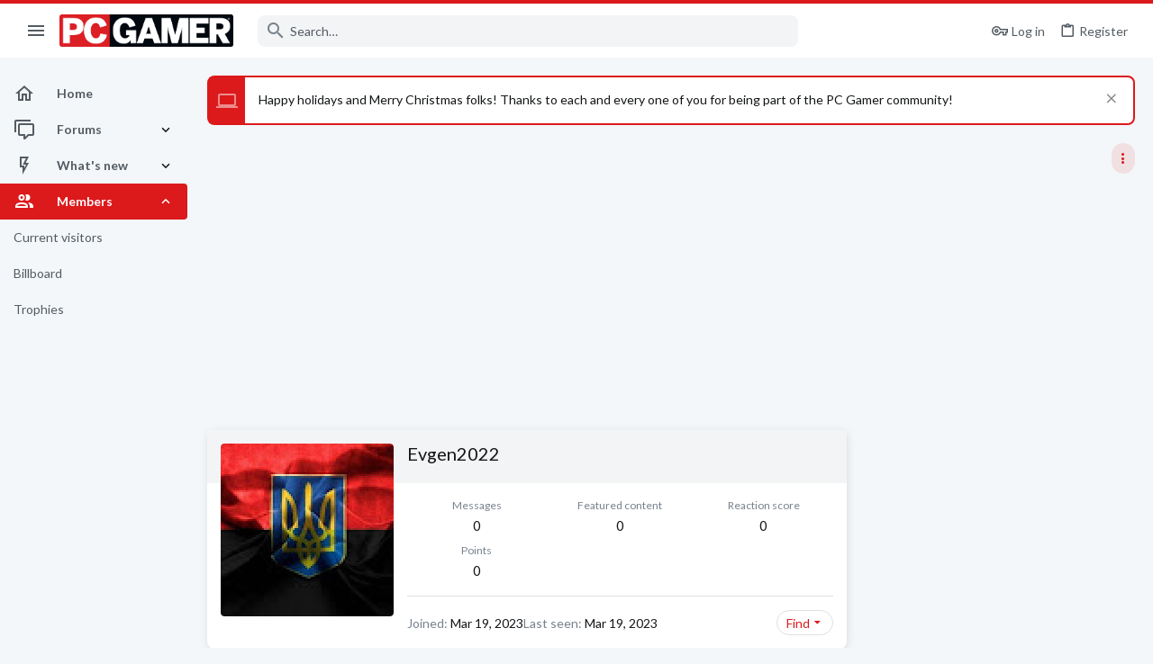

--- FILE ---
content_type: application/javascript
request_url: https://forums.pcgamer.com/js/themehouse/uix/defer.min.js?_v=70724fed
body_size: 3876
content:
(function(l){function m(k){if(n[k])return n[k].exports;var f=n[k]={i:k,l:!1,exports:{}};l[k].call(f.exports,f,f.exports,m);f.l=!0;return f.exports}var n={};m.m=l;m.c=n;m.d=function(k,f,b){m.o(k,f)||Object.defineProperty(k,f,{configurable:!1,enumerable:!0,get:b})};m.n=function(k){var f=k&&k.__esModule?function(){return k["default"]}:function(){return k};m.d(f,"a",f);return f};m.o=function(k,f){return Object.prototype.hasOwnProperty.call(k,f)};m.p="";return m(m.s=4)})([,,,,function(l,m,n){Object.defineProperty(m,
"__esModule",{value:!0});l=n(5);m=n(6);var k=n(7),f=n(8),b=n(9),a=n(10);n(11);(new l.a({settings:window.themehouse.settings.inputSync})).register();(new m.a({settings:window.themehouse.settings.loginPanel})).register();(new k.a({settings:window.themehouse.settings.sidebar})).register();(new f.a({settings:window.themehouse.settings.nodes})).register();(new b.a({settings:window.themehouse.settings.tooltipFix})).register();(new a.a({settings:window.themehouse.settings.minimalSearch})).register();n(12)},
function(l,m,n){var k=function(){function f(b,a){for(var d=0;d<a.length;d++){var c=a[d];c.enumerable=c.enumerable||!1;c.configurable=!0;"value"in c&&(c.writable=!0);Object.defineProperty(b,c.key,c)}}return function(b,a,d){a&&f(b.prototype,a);d&&f(b,d);return b}}();l=function(){function f(b){var a=this,d=b.settings;d=void 0===d?{}:d;var c=b.init;c=void 0===c?!1:c;b=b.commonVersion;b=void 0===b?"20210125":b;if(!(this instanceof f))throw new TypeError("Cannot call a class as a function");this.sync=function(e){var g=
e.target||e.srcElement;if(g){e=g.value;g=g.getAttribute("data-"+a.settings.data);g=window.document.querySelectorAll(a.settings.selector+"[data-"+a.settings.data+'="'+g+'"]:not(:focus)');for(var h=0,p=g.length;h<p;h++)g[h].value=e}};this.init=function(){a.initGet();a.initSet()};this.initGet=function(){a.inputs=window.document.querySelectorAll(a.settings.selector);for(var e=0,g=a.inputs.length;e<g;e++){var h=a.inputs[e];h.addEventListener("propertychange",a.sync);h.addEventListener("input",a.sync)}};
this.initSet=function(){a.running=!0};this.running=!1;this.settings=Object.assign({selector:".js-uix_syncValue",data:"uixsync"},d);this.commonVersion=b;this.common=window.themehouse.common[b];this.inputs=[];c&&this.init()}k(f,[{key:"register",value:function(){this.common.register({phase:"afterGet",addon:"TH_UIX_InputSync",func:this.initGet,order:10});this.common.register({phase:"afterSet",addon:"TH_UIX_InputSync",func:this.initSet,order:10})}}]);return f}();"undefined"===typeof window.themehouse&&
(window.themehouse={});window.themehouse.inputSync={inputSync:l};m.a=l},function(l,m,n){var k=function(){function f(b,a){for(var d=0;d<a.length;d++){var c=a[d];c.enumerable=c.enumerable||!1;c.configurable=!0;"value"in c&&(c.writable=!0);Object.defineProperty(b,c.key,c)}}return function(b,a,d){a&&f(b.prototype,a);d&&f(b,d);return b}}();l=function(){function f(b){var a=this,d=b.settings;d=void 0===d?{}:d;var c=b.init;c=void 0===c?!1:c;b=b.commonVersion;b=void 0===b?"20210125":b;if(!(this instanceof
f))throw new TypeError("Cannot call a class as a function");this.init=function(){a.initGet();a.initSet()};this.keyCheck=function(e){a.state&&27===e.keyCode&&a.setState(!1)};this.setState=function(e,g){if(e){var h=window.document.querySelector(g);if(h){var p=h.querySelector(a.settings.inputSelector);p&&p.focus();h.classList.add(a.settings.active)}a.listener||(a.listener=!0,window.document.addEventListener("keydown",a.keyCheck))}else window.document.querySelector(a.settings.loginSelector).classList.remove(a.settings.active),
window.document.querySelector(a.settings.registerSelector).classList.remove(a.settings.active),a.listener&&(window.document.removeEventListener("keydown",a.keyCheck),a.listener=!1);a.state=e};this.initGet=function(){var e=window.document.querySelector(a.settings.loginTriggerSelector);e&&e.addEventListener("click",function(g){g.preventDefault();a.setState(!0,a.settings.loginSelector);return!1});(e=window.document.querySelector(a.settings.registerTriggerSelector))&&e.addEventListener("click",function(g){g.preventDefault();
a.setState(!0,a.settings.registerSelector);return!1});(e=window.document.querySelector(a.settings.maskSelector))&&e.addEventListener("click",function(){a.setState(!1)})};this.initSet=function(){a.running=!0};this.running=!1;this.settings=Object.assign({loginSelector:".uix__loginForm--login",loginTriggerSelector:"#uix_loginPanel--trigger",registerSelector:".uix__loginForm--register",registerTriggerSelector:"#uix_registerPanel--trigger",maskSelector:".uix__loginForm--mask",active:"is-active",inputSelector:".input"},
d);this.commonVersion=b;this.common=window.themehouse.common[b];this.listener=this.state=!1;c&&this.init()}k(f,[{key:"register",value:function(){this.common.register({phase:"afterGet",addon:"TH_UIX_LoginPanel",func:this.initGet,order:10});this.common.register({phase:"afterSet",addon:"TH_UIX_LoginPanel",func:this.initSet,order:10})}}]);return f}();"undefined"===typeof window.themehouse&&(window.themehouse={});window.themehouse.loginPanel={loginPanel:l};m.a=l},function(l,m,n){var k=function(){function f(b,
a){for(var d=0;d<a.length;d++){var c=a[d];c.enumerable=c.enumerable||!1;c.configurable=!0;"value"in c&&(c.writable=!0);Object.defineProperty(b,c.key,c)}}return function(b,a,d){a&&f(b.prototype,a);d&&f(b,d);return b}}();l=function(){function f(b){var a=this,d=b.settings;d=void 0===d?{}:d;var c=b.init;c=void 0===c?!1:c;b=b.commonVersion;b=void 0===b?"20210125":b;if(!(this instanceof f))throw new TypeError("Cannot call a class as a function");this.init=function(){a.initGet();a.initSet()};this.toggleSidebar=
function(){var e="1";window.document.querySelector(a.settings.selector).classList.contains(a.settings.collapseClass)?(window.document.querySelector(a.settings.selector).classList.remove(a.settings.collapseClass),e="0"):window.document.querySelector(a.settings.selector).classList.add(a.settings.collapseClass);null===a.settings.link?a.common.warn("No AJAX link set for sidebar toggle"):a.common.fetch({url:a.settings.link,data:{collapsed:e}});window.setTimeout(function(){a.common.resizeFire();window.setTimeout(function(){a.common.resizeFire()},
a.settings.delay)},a.settings.delay)};this.initGet=function(){var e=window.document.querySelectorAll(a.settings.triggerSelector);if(e&&e.length)for(var g=0,h=e.length;g<h;g++)e[g].addEventListener("click",function(){a.toggleSidebar()})};this.initSet=function(){a.running=!0};this.running=!1;this.settings=Object.assign({selector:"html",triggerSelector:".uix_sidebarTrigger",collapseClass:"uix_sidebarCollapsed",link:null,delay:400},d);this.commonVersion=b;this.common=window.themehouse.common[b];c&&this.init()}
k(f,[{key:"register",value:function(){this.common.register({phase:"afterGet",addon:"TH_UIX_Sidebar",func:this.initGet,order:10});this.common.register({phase:"afterSet",addon:"TH_UIX_Sidebar",func:this.initSet,order:10})}}]);return f}();"undefined"===typeof window.themehouse&&(window.themehouse={});window.themehouse.sidebar={sidebar:l};m.a=l},function(l,m,n){var k=function(){function f(b,a){for(var d=0;d<a.length;d++){var c=a[d];c.enumerable=c.enumerable||!1;c.configurable=!0;"value"in c&&(c.writable=
!0);Object.defineProperty(b,c.key,c)}}return function(b,a,d){a&&f(b.prototype,a);d&&f(b,d);return b}}();l=function(){function f(b){var a=this,d=b.settings;d=void 0===d?{}:d;var c=b.init;c=void 0===c?!1:c;b=b.commonVersion;b=void 0===b?"20210125":b;if(!(this instanceof f))throw new TypeError("Cannot call a class as a function");this.init=function(){a.initGet();a.initSet()};this.initGet=function(){if(a.settings.enabled){var e=window.document.querySelectorAll(a.settings.selector),g=["click"];if(e&&e.length)for(var h=
function(w,y){var r=e[w];g.forEach(function(u){r.addEventListener(u,function(q){var v=q.target;if(v&&(v.closest(a.settings.subNodeSelector)||v.closest("a")||"a"===v.tagName.toLowerCase()))return!0;if(v=r.querySelector(a.settings.hrefSelector))console.log(q),v.dispatchEvent(new q.constructor(q.type,q)),q.preventDefault(),q.stopPropagation();return!0})})},p=0,t=e.length;p<t;p++)h(p,t)}};this.initSet=function(){a.running=!0};this.running=!1;this.settings=Object.assign({selector:".node-body",hrefSelector:".node-title a",
subNodeSelector:".node-subNodeMenu",enabled:!1},d);this.commonVersion=b;this.common=window.themehouse.common[b];c&&this.init()}k(f,[{key:"register",value:function(){this.common.register({phase:"afterGet",addon:"TH_UIX_Nodes",func:this.initGet,order:10});this.common.register({phase:"afterSet",addon:"TH_UIX_Nodes",func:this.initSet,order:10})}}]);return f}();"undefined"===typeof window.themehouse&&(window.themehouse={});window.themehouse.nodeClick={nodes:l};m.a=l},function(l,m,n){var k=function(){function f(b,
a){for(var d=0;d<a.length;d++){var c=a[d];c.enumerable=c.enumerable||!1;c.configurable=!0;"value"in c&&(c.writable=!0);Object.defineProperty(b,c.key,c)}}return function(b,a,d){a&&f(b.prototype,a);d&&f(b,d);return b}}();l=function(){function f(b){var a=this,d=b.settings;d=void 0===d?{}:d;b=b.commonVersion;b=void 0===b?"20210125":b;if(!(this instanceof f))throw new TypeError("Cannot call a class as a function");this.scroll=function(){a.scrollGet();a.scrollSet()};this.scrollGet=function(){window.XF.MemberTooltip.activeTooltip&&
window.XF.MemberTooltip.activeTooltip.trigger&&window.XF.MemberTooltip.activeTooltip.trigger.$target&&window.XF.MemberTooltip.activeTooltip.trigger.$target.length&&window.XF.MemberTooltip.activeTooltip.trigger.$target[0].closest(a.settings.fixClassSelector)&&(a.needsReposition=!0)};this.scrollSet=function(){a.needsReposition&&(window.XF.MemberTooltip.activeTooltip&&window.XF.MemberTooltip.activeTooltip.tooltip&&window.XF.MemberTooltip.activeTooltip.tooltip.reposition(),a.needsReposition=!1)};this.needsReposition=
!1;this.settings=Object.assign({fixClassSelector:".uix_stickyBodyElement",enabled:!1},d);this.commonVersion=b;this.common=window.themehouse.common[b]}k(f,[{key:"register",value:function(){this.common.register({phase:"scrollGet",addon:"TH_UIX_TooltipFix",func:this.scrollGet,order:10});this.common.register({phase:"scrollSet",addon:"TH_UIX_TooltipFix",func:this.scrollSet,order:10})}}]);return f}();"undefined"===typeof window.themehouse&&(window.themehouse={});window.themehouse.tooltipFix={tooltipFix:l};
m.a=l},function(l,m,n){var k=function(){function f(b,a){for(var d=0;d<a.length;d++){var c=a[d];c.enumerable=c.enumerable||!1;c.configurable=!0;"value"in c&&(c.writable=!0);Object.defineProperty(b,c.key,c)}}return function(b,a,d){a&&f(b.prototype,a);d&&f(b,d);return b}}();l=function(){function f(b){var a=this,d=b.settings;d=void 0===d?{}:d;var c=b.init;c=void 0===c?!1:c;b=b.commonVersion;b=void 0===b?"20210125":b;if(!(this instanceof f))throw new TypeError("Cannot call a class as a function");this.init=
function(){a.initGet();a.initSet()};this.setState=function(e,g){if(e){var h=g.closest(a.settings.activeTargetsSelector);h&&(a.common.values.innerWidth<parseInt(a.settings.breakpoint,10)?h.classList.add(a.settings.active):h.classList.remove(a.settings.active))}else{a.focusBlocked=!0;if(h=window.document.querySelectorAll("."+a.settings.active))for(var p=0,t=h.length;p<t;p++)h[p].classList.remove(a.settings.active);a.blurActiveEle();window.setTimeout(function(){a.blurActiveEle();a.focusBlocked=!1},900)}};
this.blurActiveEle=function(){var e=window.document.activeElement;e&&e.blur()};this.setDropdown=function(e,g){if(g){var h=e.closest(a.settings.searchBarSelector).querySelector(a.settings.selector);h&&(h=h.getBoundingClientRect(),e.style.top=h.height+10+"px");e.style.display="block";window.setTimeout(function(){e.classList.add(a.settings.searchDropdownActive);e.style.display=""},17);a.numOpenedDropdown+=1;if(h=e.querySelector("form"))a.recentlyOpenedForm=h}else e.classList.remove(a.settings.searchDropdownActive),
e.style.top="",--a.numOpenedDropdown;a.checkCloser()};this.checkCloser=function(){0<a.numOpenedDropdown?null===a.closerListener&&(a.closerListener=window.document.addEventListener("click",function(e){if(e=e.target||e.toElelent||e.srcElement){var g=!1;null===e.closest(a.settings.searchBarSelector)?g=!0:null!==e.closest(a.settings.closeSelector)&&(g=!0);if(g&&(e=window.document.querySelectorAll("."+a.settings.searchDropdownActive))&&e.length){g=0;for(var h=e.length;g<h;g++)a.setDropdown(e[g],!1)}}a.numOpenedDropdown=
0})):null!==a.closerListener&&(window.document.removeEventListener("click",a.closerListener),a.closerListener=null)};this.forceFocus=function(e){e.focus();for(var g=0;10>g;g++)window.setTimeout(function(){e.focus()},50*g)};this.initGet=function(){-1===a.lastWidth&&(a.lastWidth=window.innerWidth);for(var e=window.document.querySelectorAll(a.settings.searchDropdownTriggerSelector),g=function(w,y){var r=e[w],u=r.closest(a.settings.searchBarSelector);if(u&&r){var q=u.querySelector(a.settings.searchDropdownSelector);
q&&r.addEventListener("focus",function(){a.focusBlocked||a.common.values.innerWidth>=a.settings.dropdownBreakpoint&&null===u.querySelector("."+a.settings.searchDropdownActive)&&a.setDropdown(q,!0)})}},h=0,p=e.length;h<p;h++)g(h,p);var t=window.document.querySelectorAll(a.settings.selector);if(t&&t.length)for(g=function(w,y){var r=t[w];r.addEventListener("focus",function(){if(!a.focusBlocked){var x=r.closest(a.settings.searchFormSelector);x&&x.classList.add(a.settings.focusedSearchForm)}});r.addEventListener("blur",
function(){if(!a.focusBlocked){var x=r.closest(a.settings.searchFormSelector);x&&x.classList.remove(a.settings.focusedSearchForm)}});var u=r.closest(a.settings.searchBarSelector);if(u){var q=u.querySelector(a.settings.triggerSelector);q&&q.addEventListener("click",function(){a.focusBlocked||(a.setState(!0,u),window.setTimeout(function(){a.forceFocus(r)},350))});var v=u.querySelector(a.settings.searchFormSelector);v&&(v.addEventListener("submit",function(x){a.recentlyOpenedForm&&(x.preventDefault(),
a.recentlyOpenedForm.submit())}),v.addEventListener("click",function(){a.focusBlocked||a.forceFocus(r)}),(q=v.querySelector(a.settings.submitIconSelector))&&q.addEventListener("click",function(){r.value&&v.submit()}));(q=u.querySelector(a.settings.detailedSelector))&&q.addEventListener("click",function(x){var z=u.querySelector(a.settings.searchDropdownSelector);z&&a.setDropdown(z,!0);x.preventDefault();return!1})}},h=0,p=t.length;h<p;h++)g(h,p);if((g=window.document.querySelectorAll(a.settings.closeSelector))&&
g.length)for(h=0,p=g.length;h<p;h++)g[h].addEventListener("click",function(w){w.preventDefault();a.setState(!1);w.preventDefault();return!1})};this.initSet=function(){a.running=!0};this.resizeGet=function(){window.document.querySelector(a.settings.xfMenuOpenSelector)&&a.lastWidth!==window.innerWidth&&(a.xfMenuOpen=!0,a.lastWidth=window.innerWidth)};this.resizeSet=function(){a.xfMenuOpen&&(window.XF.MenuWatcher.closeAll(),a.xfMenuOpen=!1)};this.running=!1;this.settings=Object.assign({selector:".uix_searchInput",
closeSelector:".uix_search--close",active:"minimalSearch--active",activeTargetsSelector:".p-nav-inner, .p-sectionLinks, .p-header-content, .p-staffBar",detailedSelector:".uix_search--settings",detailed:"minimalSearch--detailed",breakpoint:"650px",clickDelay:100,clickTargetSelector:".js-uix_minimalSearch__target",triggerSelector:".uix_searchIconTrigger",searchFormSelector:".uix_searchForm",focusedSearchForm:"uix_searchForm--focused",searchBarSelector:".uix_searchBar",searchInnerSelector:".uix_searchBarInner",
submitIconSelector:".uix_search--submit.uix_searchIcon",searchDropdownSelector:".uix_searchDropdown__menu",searchDropdownTriggerSelector:".uix_searchDropdown__trigger",searchDropdownActive:"uix_searchDropdown__menu--active",dropdownBreakpoint:0,xfMenuOpenSelector:'.menu.is-active form[data-xf-init="quick-search"]'},d);this.commonVersion=b;this.common=window.themehouse.common[b];this.numOpenedDropdown=0;this.lastWidth=-1;this.closerListener=null;this.focusBlocked=this.xfMenuOpen=!1;this.recentlyOpenedForm=
null;c&&this.init()}k(f,[{key:"register",value:function(){this.common.register({phase:"afterGet",addon:"TH_UIX_MinimalSearch",func:this.initGet,order:10});this.common.register({phase:"afterSet",addon:"TH_UIX_MinimalSearch",func:this.initSet,order:10});this.common.register({phase:"resizeGet",addon:"TH_UIX_MinimalSearch",func:this.resizeGet,order:10});this.common.register({phase:"resizeSet",addon:"TH_UIX_MinimalSearch",func:this.resizeSet,order:10})}}]);return f}();"undefined"===typeof window.themehouse&&
(window.themehouse={});window.themehouse.minimalSearch={minimalSearch:l};m.a=l},function(l,m,n){var k="function"===typeof Symbol&&"symbol"===typeof Symbol.iterator?function(b){return typeof b}:function(b){return b&&"function"===typeof Symbol&&b.constructor===Symbol&&b!==Symbol.prototype?"symbol":typeof b},f=function d(a){for(var c=1<arguments.length&&void 0!==arguments[1]?arguments[1]:0,e="",g=0;g<c;g++)e+="     ";if("object"===("undefined"===typeof a?"undefined":k(a))){g=Object.keys(a);for(var h=
0,p=g.length;h<p;h++){var t=g[h],w=a[t];"object"===("undefined"===typeof w?"undefined":k(w))?(console.log(e+t+":"),d(a[t],c+1)):console.log(e+t+": "+a[t])}}else console.log(e+a)};"undefined"===typeof window.themehouse&&(window.themehouse={});window.themehouse.debug=function(){for(var a=window.themehouse.settings,d=Object.keys(a),c=0,e=d.length;c<e;c++){var g=d[c];console.log("==========================");console.log(g);f(a[g],1)}}},function(l,m){window.XF.HScroller.prototype.updateScroll=function(){var n=
this.$scrollTarget[0],k=this.$scrollTarget.normalizedScrollLeft(),f=0<k;n=n.offsetWidth+k+1<n.scrollWidth;f?this.$scrollTarget.addClass("th_scroller--start-active"):this.$scrollTarget.removeClass("th_scroller--start-active");n?this.$scrollTarget.addClass("th_scroller--end-active"):this.$scrollTarget.removeClass("th_scroller--end-active");this.$goStart[f?"addClass":"removeClass"]("is-active");this.$goEnd[n?"addClass":"removeClass"]("is-active")}}]);

--- FILE ---
content_type: application/javascript
request_url: https://forums.pcgamer.com/js/themehouse/uix/deferWidthToggle.min.js?_v=70724fed
body_size: 933
content:
(function(h){function e(c){if(k[c])return k[c].exports;var a=k[c]={i:c,l:!1,exports:{}};h[c].call(a.exports,a,a.exports,e);a.l=!0;return a.exports}var k={};e.m=h;e.c=k;e.d=function(c,a,d){e.o(c,a)||Object.defineProperty(c,a,{configurable:!1,enumerable:!0,get:d})};e.n=function(c){var a=c&&c.__esModule?function(){return c["default"]}:function(){return c};e.d(a,"a",a);return a};e.o=function(c,a){return Object.prototype.hasOwnProperty.call(c,a)};e.p="";return e(e.s=19)})({19:function(h,e,k){Object.defineProperty(e,
"__esModule",{value:!0});(new (k(20).a)({settings:window.themehouse.settings.widthToggle})).register()},20:function(h,e,k){var c=function(){function a(d,b){for(var g=0;g<b.length;g++){var f=b[g];f.enumerable=f.enumerable||!1;f.configurable=!0;"value"in f&&(f.writable=!0);Object.defineProperty(d,f.key,f)}}return function(d,b,g){b&&a(d.prototype,b);g&&a(d,g);return d}}();h=function(){function a(d){var b=this,g=d.settings;g=void 0===g?{}:g;var f=d.init;f=void 0===f?!1:f;d=d.commonVersion;d=void 0===
d?"20210125":d;if(!(this instanceof a))throw new TypeError("Cannot call a class as a function");this.init=function(){b.initGet();b.initSet()};this.initGet=function(){var m=window.document.querySelector(b.settings.triggerSelector),l=window.document.querySelector(b.settings.selector);m&&l&&m.addEventListener("click",function(){var n="fixed";l.classList.contains(b.settings.fixedClass)?(l.classList.remove(b.settings.fixedClass),l.classList.add(b.settings.fluidClass),n="fluid"):(l.classList.add(b.settings.fixedClass),
l.classList.remove(b.settings.fluidClass));window.setTimeout(function(){b.common.resizeFire()},b.settings.delay);b.common.fetch({url:b.settings.link,data:{width:n}})})};this.initSet=function(){b.running=!0};this.running=!1;this.settings=Object.assign({selector:"html",triggerSelector:"#uix_widthToggle--trigger",fixedClass:"uix_page--fixed",fluidClass:"uix_page--fluid",enabled:!1,link:"",delay:400},g);this.commonVersion=d;this.common=window.themehouse.common[d];f&&this.init()}c(a,[{key:"register",value:function(){this.common.register({phase:"afterGet",
addon:"TH_UIX_WidthToggle",func:this.initGet,order:10});this.common.register({phase:"afterSet",addon:"TH_UIX_WidthToggle",func:this.initSet,order:10})}}]);return a}();"undefined"===typeof window.themehouse&&(window.themehouse={});window.themehouse.widthToggle={widthToggle:h};e.a=h}});